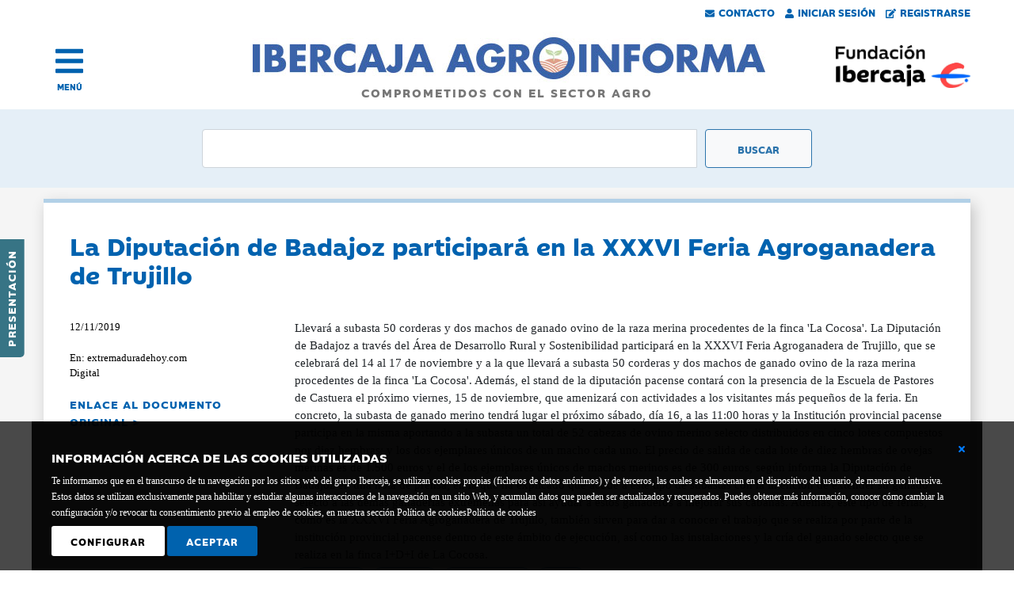

--- FILE ---
content_type: text/html; charset=utf-8
request_url: https://agroinforma.ibercaja.es/noticias/prensa/la-diputacion-de-badajoz-participara-en-la-xxxvi-feria-agroganadera-de-trujillo.aspx
body_size: 10298
content:



<!DOCTYPE html>
<html lang="es">
<head><meta http-equiv="Content-Type" content="text/html; charset=utf-8" /><meta name="viewport" content="width=device-width, initial-scale=1, shrink-to-fit=no" /><link rel="stylesheet" href="https://cdn.jsdelivr.net/npm/bootstrap@4.6.0/dist/css/bootstrap.min.css" integrity="sha384-B0vP5xmATw1+K9KRQjQERJvTumQW0nPEzvF6L/Z6nronJ3oUOFUFpCjEUQouq2+l" crossorigin="anonymous" /><link href="/css/estilos.min.css" rel="stylesheet" /><link href="/css/all.min.css" rel="stylesheet" /><link rel="stylesheet" href="https://ajax.googleapis.com/ajax/libs/jqueryui/1.12.1/themes/smoothness/jquery-ui.css" /><link id="canonical" rel="canonical" href="https://agroinforma.ibercaja.es/noticias/prensa/la-diputacion-de-badajoz-participara-en-la-xxxvi-feria-agroganadera-de-trujillo.aspx" />
    <script defer src="/scr1pts/all.min.js"></script>

    <script src="https://code.jquery.com/jquery-3.7.1.min.js" integrity="sha256-/JqT3SQfawRcv/BIHPThkBvs0OEvtFFmqPF/lYI/Cxo=" crossorigin="anonymous"></script>
    <script src="https://cdnjs.cloudflare.com/ajax/libs/popper.js/1.12.9/umd/popper.min.js" integrity="sha384-ApNbgh9B+Y1QKtv3Rn7W3mgPxhU9K/ScQsAP7hUibX39j7fakFPskvXusvfa0b4Q" crossorigin="anonymous"></script>
    <script src="https://cdn.jsdelivr.net/npm/bootstrap@4.6.0/dist/js/bootstrap.bundle.min.js" integrity="sha384-Piv4xVNRyMGpqkS2by6br4gNJ7DXjqk09RmUpJ8jgGtD7zP9yug3goQfGII0yAns" crossorigin="anonymous"></script>
    <script src="https://ajax.googleapis.com/ajax/libs/jqueryui/1.12.1/jquery-ui.min.js"></script>

        <script src="/scr1pts/comun.min.js"></script>


    
    <title>
	La Diputación de Badajoz participará en la XXXVI - 12/11/2019 
</title>
	<meta name="Author" content="Fundación Bancaria Ibercaja" />
	<meta name="Locality" content="Zaragoza - España" />
	<meta name="lang" content="es" />
	<meta name="robots" content="INDEX, FOLLOW" />
    <meta property="og:type"          content="website" />
    <meta property="og:image"         content="https://agroinforma.ibercaja.es/img/agroinforma.jpg" />

<link rel='amphtml' href='https://agroinforma.ibercaja.es/noticias/prensa/amp/la-diputacion-de-badajoz-participara-en-la-xxxvi-feria-agroganadera-de-trujillo.aspx'  /><meta name='og:title' content='La Diputación de Badajoz participará en la XXXVI Feria Agroganadera de Trujillo'  /><meta name='og:description' content=' Llevará a subasta 50 corderas y dos machos de ganado ovino de la raza merina procedentes de la finca 'La Cocosa'.

 L'  /><meta name='og:url' content='https://agroinforma.ibercaja.es/noticias/prensa/la-diputacion-de-badajoz-participara-en-la-xxxvi-feria-agroganadera-de-trujillo.aspx'  /></head>
<body>
    <form method="post" action="./la-diputacion-de-badajoz-participara-en-la-xxxvi-feria-agroganadera-de-trujillo.aspx" id="form1">
<div class="aspNetHidden">
<input type="hidden" name="__EVENTTARGET" id="__EVENTTARGET" value="" />
<input type="hidden" name="__EVENTARGUMENT" id="__EVENTARGUMENT" value="" />
<input type="hidden" name="__VIEWSTATE" id="__VIEWSTATE" value="/[base64]/[base64]/ihSXKk7n9GmyR43/OlT25tfs7OG49q0+ymIaI=" />
</div>

<script type="text/javascript">
//<![CDATA[
var theForm = document.forms['form1'];
if (!theForm) {
    theForm = document.form1;
}
function __doPostBack(eventTarget, eventArgument) {
    if (!theForm.onsubmit || (theForm.onsubmit() != false)) {
        theForm.__EVENTTARGET.value = eventTarget;
        theForm.__EVENTARGUMENT.value = eventArgument;
        theForm.submit();
    }
}
//]]>
</script>


<script src="/WebResource.axd?d=-d21DUgPs_IS45MTexCPpYhVBoHhwrvXNsWSgj8gn8vMOgzbqlVjU3iUpbOexfxvNoONuLgd53c2sRSUZ0rDOqrcJOmpe6NvIxXD_WK9eL41&amp;t=638286151360000000" type="text/javascript"></script>

<div class="aspNetHidden">

	<input type="hidden" name="__VIEWSTATEGENERATOR" id="__VIEWSTATEGENERATOR" value="BB6C1D61" />
	<input type="hidden" name="__PREVIOUSPAGE" id="__PREVIOUSPAGE" value="[base64]" />
	<input type="hidden" name="__EVENTVALIDATION" id="__EVENTVALIDATION" value="/[base64]/IPSZulVipLvQ/dAL1u5OA==" />
</div>
        <div class="pegado">
            
            

<div id="barraUsuarios" class="row no">
    <div class="col-12">
    <a id="Cabecera_BarraUsuarios_contacto" href="/contacto.aspx"><i class="fas fa-envelope"></i>Contacto</a>
    <a id="Cabecera_BarraUsuarios_iniciar" href="/acceso.aspx"><i class="fas fa-user"></i>Iniciar Sesión</a>
    
    <a id="Cabecera_BarraUsuarios_registro" href="/registro.aspx"><i class="fas fa-edit"></i>Registrarse</a>
    </div>
</div>


    
    
<script>

    $(function () {
        $('[data-toggle="popover"]').popover({ html:true })
    })

</script>

            

<!-- Zona lateral -->
<div id="lateral"><a href="https://agroinforma.ibercaja.es/presentacion.aspx">Presentación</a></div>

<!-- Menu -->
<div id="menu" class="container-fluid">
  <div class="row align-items-center">
    <div class="col-2 text-left">
        <div class="preicono">
            <a href="#" title="abrir menu" >
                <a class="icono" onclick="menu()" title="abrir menu"><i class="fas fa-bars"></i></a>
                <a class="texto" onclick="menu()" title="abrir menu">MENÚ</a>
            </a>
        </div>
    </div>
    <div class="col-7 d-sm-none d-md-none">
      <a href="/index.aspx"><img src="/img/ibercaja-agroinforma.gif" alt="Ibercaja Agroinforma" class="img-fluid" /></a>
    </div>
    <div class="col-sm-8 d-none d-sm-block d-md-block">
      <a href="/index.aspx">
      <img src="/img/agroinforma.jpg" alt="Ibercaja Agroinforma" class="img-fluid" />
      <span>COMPROMETIDOS CON EL SECTOR AGRO</span>
      </a>
    </div>
    <div class="col-3 d-sm-none d-md-none">
      <a href="https://www.fundacionibercaja.es/" target="_blank"><img src="/img/fundacion-bancaria-ibercaja.png" alt="Fundación Bancaria Ibercaja" class="img-fluid logo-movil"/></a>
      
    </div>
    <div class="col-sm-2 d-none d-sm-block d-md-block text-right">
      <a href="https://www.fundacionibercaja.es/" target="_blank"><img src="/img/fundacion-bancaria-ibercaja.jpg" alt="Fundación Bancaria Ibercaja" class="img-fluid" style="float:right;" /></a>
    </div>
  </div>
</div>


<div id="capamenu">
    <div class="container-fluid">
            <div class="row no-gutters">
                <div class="col-12 text-right text-sm-left align-middle">
                    <a href="#" onclick="menu();" class="cerrar" title="Cerrar menu"></a>
                </div>
            </div>

            <div class="row no-gutters submenu">

                <!-- Login -->
                <div class="col-12 col-sm-4 order-sm-last">
                    <div id="Menu_menuLogin" class="row formulario">
	
                        <div id="Menu_nologin" onkeypress="javascript:return WebForm_FireDefaultButton(event, &#39;Menu_btn_acceder&#39;)">
		

                            
                            <h2 class="titulo"><i class="fas fa-sign-in-alt"></i> Acceso</h2>
                            <div class="form-group">
                            
                            
                            
                            
                            
                            
                            <input type="submit" name="ctl00$Menu$btn_acceder" value="ACCEDER" onclick="login();" id="Menu_btn_acceder" class="boton1" />
                            <input type="submit" name="ctl00$Menu$btn_registro" value="¿Quieres registrarte?" id="Menu_btn_registro" class="boton2" />

                            </div>
                        
	</div>

                        
                     
</div>
                </div>
                <!-- Fin de login -->

                <!-- Enlaces -->
                <div class="col-12 col-sm-4">
                        <div class="row no-gutters">
                            <div class="col-12 col-sm-3"><a href="/index.aspx">Inicio</a></div>
                            <div class="col-12"><a href="/presentacion.aspx">Presentación</a></div>
                            <div class="col-12">&nbsp;</div>

                            <div class="col-12"><a href="/eventos/pagina/1">Eventos Agro <i class="far fa-star"></i></a></div>
                            <div class="col-12"><a href="/noticias/prensa/pagina/1">Noticias de prensa</a></div>
                            <div class="col-12"><a href="/noticias/juridicas/pagina/1">Noticias jurídicas</a></div>
                            <div class="col-12"><a href="/documentos/pagina/1">Documentos</a></div>
                            <div class="col-12"><a href="/monograficos/pagina/1">Informes monográficos</a></div>
                            <div class="col-12"><a href="/videos/pagina/1">Vídeos</a></div>
                            <div class="col-12">&nbsp;</div>

                            <div class="col-12 d-none d-sm-display"><a href="/contacto.aspx">Contacto</a></div>
                        </div>
                </div>
        
                <!-- Sectores -->
                <div class="col-12 col-sm-4">
                        <div id="Menu_menuSector" class="row"><div class="col-12 sectores"><div class='row'><div class='col-3 align-self-center'><a href="/sector/vino"><img src="/img/sectores_white/vino.png" alt="Vino" class="img-fluid" /></a></div><div class='col-9 align-self-center'><a href="/sector/vino"><div class="nombre-sector">Vino</div></a></div></div></div><div class="col-12 sectores"><div class='row'><div class='col-3 align-self-center'><a href="/sector/horticolas"><img src="/img/sectores_white/horticola.png" alt="Hortícolas" class="img-fluid" /></a></div><div class='col-9 align-self-center'><a href="/sector/horticolas"><div class="nombre-sector">Hortícolas</div></a></div></div></div><div class="col-12 sectores"><div class='row'><div class='col-3 align-self-center'><a href="/sector/porcino"><img src="/img/sectores_white/porcino.png" alt="Porcino" class="img-fluid" /></a></div><div class='col-9 align-self-center'><a href="/sector/porcino"><div class="nombre-sector">Porcino</div></a></div></div></div><div class="col-12 sectores"><div class='row'><div class='col-3 align-self-center'><a href="/sector/aceite"><img src="/img/sectores_white/aceite.png" alt="Aceite" class="img-fluid" /></a></div><div class='col-9 align-self-center'><a href="/sector/aceite"><div class="nombre-sector">Aceite</div></a></div></div></div><div class="col-12 sectores"><div class='row'><div class='col-3 align-self-center'><a href="/sector/fruta"><img src="/img/sectores_white/fruta.png" alt="Frutas" class="img-fluid" /></a></div><div class='col-9 align-self-center'><a href="/sector/fruta"><div class="nombre-sector">Frutas</div></a></div></div></div><div class="col-12 sectores"><div class='row'><div class='col-3 align-self-center'><a href="/sector/ovino"><img src="/img/sectores_white/ovino.png" alt="Ovino" class="img-fluid" /></a></div><div class='col-9 align-self-center'><a href="/sector/ovino"><div class="nombre-sector">Ovino</div></a></div></div></div><div class="col-12 sectores"><div class='row'><div class='col-3 align-self-center'><a href="/sector/herbaceos"><img src="/img/sectores_white/cereales.png" alt="Herbáceos" class="img-fluid" /></a></div><div class='col-9 align-self-center'><a href="/sector/herbaceos"><div class="nombre-sector">Herbáceos</div></a></div></div></div><div class="col-12 sectores"><div class='row'><div class='col-3 align-self-center'><a href="/sector/vacuno"><img src="/img/sectores_white/vacuno.png" alt="Vacuno" class="img-fluid" /></a></div><div class='col-9 align-self-center'><a href="/sector/vacuno"><div class="nombre-sector">Vacuno</div></a></div></div></div><div class="col-12 sectores"><div class='row'><div class='col-3 align-self-center'><a href="/sector/avicultura"><img src="/img/sectores_white/avicultura.png" alt="Avicultura" class="img-fluid" /></a></div><div class='col-9 align-self-center'><a href="/sector/avicultura"><div class="nombre-sector">Avicultura</div></a></div></div></div></div>
                </div>
            
          
            
    </div>
</div>
</div>

<script>
    function menu()
    {
        $("#capamenu").toggle();

        if ($("#capamenu").is(":visible") == true)
        {
            $(".pegado").css("position","relative");
        }
        else
        {
            $(".pegado").css("position", "sticky");
        }

    }
</script>

<script>
    function login() {

        var url = "/noticias/prensa/la-diputacion-de-badajoz-participara-en-la-xxxvi-feria-agroganadera-de-trujillo.aspx"; // /acceso
        
        var n = $("#Menu_txt_usuario").val();
        
        var p = $("#Menu_txt_pass").val();
        
        var datosJson = '{name: "' + n + '", pass: "' + p + '" }';
        

        $.ajax({
        type: "POST",
        url: url,
        data: datosJson,
        contentType: "application/json; charset=utf-8",
        dataType: "json",
        success: changeWindow,
        failure: errorWindow
        });
    }

    function errorWindow()
    {
        alert("Error en login, por favor compruebe su nombre ");
    }

    function changeWindow()
    {
        alert("Cambiar ventana");
        $("#Menu_nologin")[0].toggle();
        $("#Menu_loginOk")[0].toggle();
    }


</script>
            
<div id="buscador" class="container-fluid">
    <div class="row">
        <div class="col-12 col-sm-8 offset-md-2">
            <div class="input-group" onkeypress="javascript:return WebForm_FireDefaultButton(event, &#39;BuscadorGeneral_btn_buscador&#39;)">
	
                <input name="ctl00$BuscadorGeneral$txt_buscador" type="text" id="BuscadorGeneral_txt_buscador" class="form-control campobusqueda" OnClick="btn_buscador_Click" onkeypress="button_click(this,&#39;BuscadorGeneral_btn_buscador&#39;)" />
                <input type="submit" name="ctl00$BuscadorGeneral$btn_buscador" value="Buscar" onclick="javascript:WebForm_DoPostBackWithOptions(new WebForm_PostBackOptions(&quot;ctl00$BuscadorGeneral$btn_buscador&quot;, &quot;&quot;, false, &quot;&quot;, &quot;/buscador/basico.aspx&quot;, false, false))" id="BuscadorGeneral_btn_buscador" class="btn btn-light botonbusqueda" />
            
</div>
        </div>
    </div>
</div>
            <div id="avisoCookies_ventanaCookie" class="d-flex align-items-center avisoCookies">
        <div class="texto">
            <div style="position: relative; float: right; display: inline-block; width: 5px; top: 0px; left: 0px;">
                <a id="avisoCookies_lnkCerrarBasico" aria-label="Cerrar ventana básica" href="javascript:__doPostBack(&#39;ctl00$avisoCookies$lnkCerrarBasico&#39;,&#39;&#39;)">
                    <i class="fas fa-times" aria-label="Icono cerrar"></i>
                </a>
            </div>
            <p><strong>INFORMACIÓN ACERCA DE LAS COOKIES UTILIZADAS</strong>Te informamos que en el transcurso de tu navegación por los sitios web del grupo Ibercaja, se utilizan cookies propias (ficheros de datos anónimos) y de terceros, las cuales se almacenan en el dispositivo del usuario, de manera no intrusiva. Estos datos se utilizan exclusivamente para habilitar y estudiar algunas interacciones de la navegación en un sitio Web, y acumulan datos que pueden ser actualizados y recuperados. Puedes obtener más información, conocer cómo cambiar la configuración y/o revocar tu consentimiento previo al empleo de cookies, en nuestra sección Política de cookies<a style="color: white;" href="https://www.fundacionibercaja.es/contenidos/politica-de-cookies/">Política de cookies</a></p>
            <div class="boton">
                <a id="avisoCookies_lnk_configura" class="configura" href="javascript:__doPostBack(&#39;ctl00$avisoCookies$lnk_configura&#39;,&#39;&#39;)">Configurar</a>
            </div>
            <div class="boton">
                <a id="avisoCookies_lnk_acepto" href="javascript:__doPostBack(&#39;ctl00$avisoCookies$lnk_acepto&#39;,&#39;&#39;)">Aceptar</a>
            </div>
        </div>
        <br style="clear:both; height:20px;">
</div>

<script>
    $(document).ready(function() {
        $("#cerrar").click(function (event)
        {

                $("#ventanaCookie").hide();

        });
    });
</script>
        </div>
        
        <div>
            
     <div class="sin-fondo">

        <div class='wrapper row'>
            
<div class="registroEvento" >
    <div class="container-fluid">
        <div id="ContentPlaceHolder1_RegistroPrensa_registro"><div class='row'><div class='col-12'><h1 class='titulo'>La Diputación de Badajoz participará en la XXXVI Feria Agroganadera de Trujillo</h1></div><div class='col-12 col-sm-3'><div class='valor'>12/11/2019 </div><div class='valor'>En: extremaduradehoy.com<br>Digital</div><div class='enlace'><a href='https://www.regiondigital.com/noticias/badajoz-y-provincia/318569-la-diputacion-de-badajoz-participara-en-la-xxxvi-feria-agroganadera-de-trujillo.html'  target='_blank' rel='nofollow noopener'>ENLACE AL DOCUMENTO ORIGINAL ></a></div></div><div class='col-12 col-sm-9'><div> Llevará a subasta 50 corderas y dos machos de ganado ovino de la raza merina procedentes de la finca 'La Cocosa'.

 La Diputación de Badajoz a través del Área de Desarrollo Rural y Sostenibilidad participará en la XXXVI Feria Agroganadera de Trujillo, que se celebrará del 14 al 17 de noviembre y a la que llevará a subasta 50 corderas y dos machos de ganado ovino de la raza merina procedentes de la finca 'La Cocosa'.

 Además, el stand de la diputación pacense contará con la presencia de la Escuela de Pastores de Castuera el próximo viernes, 15 de noviembre, que amenizará con actividades a los visitantes más pequeños de la feria.

 En concreto, la subasta de ganado merino tendrá lugar el próximo sábado, día 16, a las 11:00 horas y la Institución provincial pacense participa en la misma aportando a la subasta un total de 52 cabezas de ovino merino selecto distribuidos en cinco lotes compuestos por diez hembras; y los dos ejemplares únicos de un macho cada uno.

 El precio de salida de cada lote de diez hembras de ovejas merinas es de 1.500 euros y el de los ejemplares únicos de machos merinos es de 300 euros, según informa la Diputación de Badajoz en una nota de prensa, en la que ha explicado que acude a este tipo de subastas con la intención de extender su ganado selecto a las demás ganaderías extremeñas para así ayudar a estos ganaderos a mejorar sus cabañas.

 Además, este tipo de ferias, como es la XXXVI Feria Agroganadera de Trujillo, también sirven para dar a conocer el trabajo que se realiza por parte de la institución provincial pacense dentro de este ámbito de ejecución, así como las instalaciones y la cría del ganado selecto que se realiza en la finca I+D+I de La Cocosa.

</div><div class='itemXtra'><a href='/materias/ganado-ovino'><span class='badge badge-pill badge-azul'>Ganado ovino</span></a><a href='/materias/raza-merina'><span class='badge badge-pill badge-azul'>
 Raza merina</span></a><a href='/materias/feria-agroganadera'><span class='badge badge-pill badge-azul'>
 Feria agroganadera</span></a><a href='/materias/trujillo'><span class='badge badge-pill badge-azul'>
 Trujillo</span></a></div></div></div></div>
        <div id="redes">
<div id="redesSociales">
    <div id="ContentPlaceHolder1_RegistroPrensa_RedesSociales_botones">
        <div class="row no-gutters fa-align-center">

            <div class="col-12 col-sm-2 text-left mb-2">
                <a id="ContentPlaceHolder1_RegistroPrensa_RedesSociales_hl_twitter" href="http://twitter.com/share?text=Evento&amp;url=https://agroinforma.ibercaja.es/noticias/prensa/la-diputacion-de-badajoz-participara-en-la-xxxvi-feria-agroganadera-de-trujillo.aspx">
                    <span class="fa-layer fa-fw boton-red fa-3x">
                        <i class="fab fa-twitter" data-fa-transform="shrink-8"></i>
                        <!--<i class="far fa-circle"></i>-->
                    </span>
                    <span class="red">Compartir en Twitter</span>
                </a>
            </div>

            <div class="col-12 col-sm-2 text-left mb-2">
                <a id="ContentPlaceHolder1_RegistroPrensa_RedesSociales_hl_facebook" href="https://www.facebook.com/sharer/sharer.php?u=https://agroinforma.ibercaja.es/noticias/prensa/la-diputacion-de-badajoz-participara-en-la-xxxvi-feria-agroganadera-de-trujillo.aspx">
                    <span class="fa-layers fa-fw boton-red fa-3x">
                        <i class="fab fa-facebook-f" data-fa-transform="shrink-8"></i>
                        <!--<i class="far fa-circle"></i>-->
                    </span>
                    <span class="red">Compartir en Facebook</span>
                </a>
            </div>

            <div class="col-12 col-sm-2 text-left mb-2">
                <a id="ContentPlaceHolder1_RegistroPrensa_RedesSociales_hl_linkedin" href="https://www.linkedin.com/cws/share?url=https://agroinforma.ibercaja.es/noticias/prensa/la-diputacion-de-badajoz-participara-en-la-xxxvi-feria-agroganadera-de-trujillo.aspx">
                    <span class="fa-layers fa-fw boton-red fa-3x">
                        <i class="fab fa-linkedin-in" data-fa-transform="shrink-8"></i>
                        <!--<i class="far fa-circle"></i>-->
                    </span>
                    <span class="red">Compartir en LinkedIn</span>
                </a>
            </div>

            <!--
            <div class="col-12 col-sm-2 text-left">
                <a id="ContentPlaceHolder1_RegistroPrensa_RedesSociales_hl_share">
                    <span class="fa-layers fa-fw boton-red fa-3x">
                        <i class="fas fa-envelope" data-fa-transform="shrink-8"></i>
                        <i class="far fa-circle"></i>
                    </span>
                    <span class="red">Enviar por email</span>
                </a>
            </div>
            -->

            <div class="col-12 col-sm-2 text-left mb-2">
                <a href="#" onclick="window.print();">
                    <span class="fa-layers fa-fw boton-red fa-3x">
                        <i class="fas fa-print" data-fa-transform="shrink-8"></i>
                        <!--<i class="far fa-circle"></i>-->
                    </span>
                    <span class="red">Imprimir</span>
                </a>
            </div>

            <div class="col-12 col-sm-2 text-left">
                
            </div>
        </div>
    </div>
</div>

</div>
    </div>
</div>
            <div id="banners" class="container-fluid">
    <div class="row">
        <div class="col-12">
            <div class="row no-gutters banner" style="height:100%">
                <div class="col-12 col-md-4">
                    <img class="img-fluid p-none pl-md-5 pr-md-5" src="/img/boletin.png" alt="boletines" />
                </div>
                <div class="col-12 col-md-8 zonaTexto p-4 p-md-none">
                    <div class="fuente1">Recibe los</div>
                    <div class="fuente3"><a href="/boletines/" onClick="ga('send', 'event', { eventCategory: 'banner', eventAction: 'button_click', eventLabel: 'banner_registro_100'});">Boletines informativos:<br />Actualidad, legislación, eventos...</a></div>
                    <div class="align-self-center botonaje text-left text-md-right"><input type="submit" name="ctl00$ContentPlaceHolder1$Banners100$btn_registro" value="Regístrate gratuitamente" onclick="ga(&#39;send&#39;, &#39;event&#39;, { eventCategory: &#39;banner&#39;, eventAction: &#39;button_click&#39;, eventLabel: &#39;banner_registro_100&#39;});" id="ContentPlaceHolder1_Banners100_btn_registro" class="boton" /></div>
                </div>
            </div>
        </div>
    </div>
</div>

        </div>

        <div class="wrapper row">
            <div id="ContentPlaceHolder1_HomePrensa_homePrensa" class="col-12 col-sm-6 no-float homePrensa">
    <div class="container-fluid" style="background-color:white; overflow:auto">
            <a class="titulo" href="/noticias/prensa/pagina/1"><h2>Noticias de prensa <span class="mas d-none d-sm-inline d-md-inline">VER TODAS</span><i class="fas fa-angle-right mas2"></i></h2></a>
            <div id="ContentPlaceHolder1_HomePrensa_items"><div class="item"><a href="/noticias/prensa/las-explotaciones-ganaderas-de-extremadura-ya-pueden-pedir-las-ayudas-de-hasta-30000-euros-para-mej.aspx">Las explotaciones ganaderas de Extremadura ya pueden pedir las ayudas de hasta 30.000 euros para mejorar la...</a><div class='itemXtra'>23/01/2026 </div></div><div class="item"><a href="/noticias/prensa/mas-alla-de-mercosur-rafael-sanchez-de-puerta-dcoop-preocupado-por-la-competencia-de-marruecos-y-tu.aspx">Más allá de Mercosur: Rafael Sánchez de Puerta (Dcoop), «preocupado» por la competencia de Marruecos y Túnez</a><div class='itemXtra'>23/01/2026 </div></div><div class="item"><a href="/noticias/prensa/asi-es-el-nuevo-plan-de-regadios-con-el-que-castilla-la-mancha-quiere-asegurar-agua-empleo-y-desarr.aspx">Así es el nuevo plan de regadíos con el que Castilla-La Mancha quiere asegurar agua, empleo y desarrollo rural</a><div class='itemXtra'>23/01/2026 </div></div></div>
    </div>
</div>
            <div id="ContentPlaceHolder1_HomeJuridicas_homeJuridicas" class="col-12 col-sm-6 no-float homeJuridicas">
    <div class="container-fluid">
            <a class="titulo" href="/noticias/juridicas/pagina/1"><h2>Noticias jurídicas <span class="mas d-none d-sm-inline d-md-inline">VER TODAS</span><i class="fas fa-angle-right mas2"></i></h2></a>
            <div id="ContentPlaceHolder1_HomeJuridicas_items"><div class="item"><a href="/noticias/juridicas/extremadura-convocatorias-de-las-ayudas-del-programa-ii-ayudas-para-la-mejora-de-la-eficiencia-ener.aspx">Extremadura: convocatorias de las ayudas del Programa II "Ayudas para la mejora de la eficiencia energética de las infraestructuras hídricas" y Programa III: "Ayudas para la mejora y modernización de regadíos" para las comunidades de regantes de la Comuni</a><div class='itemXtra'>23/01/2026 </div></div><div class="item"><a href="/noticias/juridicas/la-rioja-convenio-con-la-federacion-riojana-de-caza-para-la-realizacion-de-actividades-encaminadas-.aspx">La Rioja: Convenio con la Federación Riojana de Caza para la realización de actividades encaminadas a la ordenación y coordinación de la actividad cinegética, formación y valoración de daños por especies cinegéticas</a><div class='itemXtra'>23/01/2026 </div></div><div class="item"><a href="/noticias/juridicas/region-de-murcia-plazo-de-presentacion-de-solicitudes-para-autorizar-el-uso-de-subproductos-animale.aspx">Región de Murcia: plazo de presentación de solicitudes para autorizar el uso de subproductos animales procedentes de explotaciones ganaderas no destinados a consumo humano (SANDACH), para la alimentación de especies de fauna silvestre necrófagas de interé</a><div class='itemXtra'>23/01/2026 </div></div></div>
    </div>
</div>
            <div id="ContentPlaceHolder1_HomeDocumentos_homeDocumentos" class="col-12 col-sm-6 no-float homeDocumentos">
    <div id="ContentPlaceHolder1_HomeDocumentos_homeDocumentosInterior" class="container-fluid">
            <a class="titulo" href="/documentos/pagina/1"><h2>Documentos <span class="mas d-none d-sm-inline d-md-inline">VER TODOS</span><i class="fas fa-angle-right mas2"></i></h2></a>
            <div id="ContentPlaceHolder1_HomeDocumentos_items"><div class="item"><a href="/documentos/el-parlamento-europeo-paraliza-el-acuerdo-ue-mercosur-y-lo-envia-a-la">El Parlamento Europeo paraliza el acuerdo UE-Mercosur y lo envía a la justicia</a><div class='itemXtra'>2026</div></div><div class="item"><a href="/documentos/espana-sigue-de-cerca-la-evolucion-de-las-enfermedades-animales-con-n">España sigue de cerca la evolución de las enfermedades animales, con nuevos casos de PPA y gripe aviar</a><div class='itemXtra'>2026</div></div><div class="item"><a href="/documentos/la-situacion-de-los-jovenes-en-los-sistemas-agroalimentarios">La situación de los jóvenes en los sistemas agroalimentarios</a><div class='itemXtra'>2025</div></div></div>
    </div>
</div>
            <div id="ContentPlaceHolder1_HomeMonograficos_homeMonograficos" class="col-12 col-sm-6 no-float homeMonograficos">
    <div id="ContentPlaceHolder1_HomeMonograficos_homeMonograficosInterior" class="container-fluid">
            <a class="titulo" href="/monograficos/pagina/1"><h2>Informes monográficos <span class="mas d-none d-sm-inline d-md-inline">VER TODOS</span><i class="fas fa-angle-right mas2"></i></h2></a>
            <div id="ContentPlaceHolder1_HomeMonograficos_items"><div class="item"><a href="/monograficos/acuerdo-ue-mercosur-2026">Acuerdo UE-Mercosur 2026</a><div class='itemXtra'>2026</div></div><div class="item"><a href="/monograficos/fima-2026-1">FIMA 2026</a><div class='itemXtra'>2026</div></div><div class="item"><a href="/monograficos/ano-internaciomal-de-la-agricultura">Año internacional de la agricultora</a><div class='itemXtra'>2026</div></div></div>
    </div>
</div>
        </div>

    </div>

        </div>
        

<div id="pie" class="container-fluid" >
    <div class="wrapper">
    <div class="logo">
        <div class="row">
            <div class="col-6 col-sm-2">
                <img src="/img/fundacionbancariablanco.png" alt="Fundación Ibercaja" class="img-fluid" />
            </div>
        </div>
    </div>
    
    <div class="datos">
        <div class="row align-items-end">
            <div class="col-12 col-sm-8">
            <b>Fundación Bancaria Ibercaja C.I.F. G-50000652.</b>
            <br />
            Inscrita en el Registro de Fundaciones del Mº de Educación, Cultura y Deporte con el nº 1689.<br />
            Domicilio social: Joaquín Costa, 13. 50001 Zaragoza.
            </div>
            <div class="col-12 col-sm-4 ">
                <div class="enlaces">
                            
                            <a id="Pie_lnk_contacto" href="/contacto.aspx">Contacto</a>
                            <a id="Pie_lnk_accesibilidad" href="/accesibilidad.aspx">Declaración de accesibilidad</a>
                            <br />
                            <a id="Pie_lnk_aviso_legal" href="https://www.fundacionibercaja.es/contenidos/aviso-legal/">Aviso legal</a>
                            <a id="Pie_lnk_politica_privacidad" href="https://www.fundacionibercaja.es/contenidos/politica-de-privacidad/">Política de privacidad</a>
                            <a id="Pie_lnk_politicia_cookies" href="/cookies/">Política de Cookies</a>
                </div>
            </div>
        </div>
    </div>


  </div>
</div>
    </form>

    <script type="text/javascript">
        $(document).ready(function () {
            lugarPresentacion();
        });
    </script>

<script type="text/javascript" src="/_Incapsula_Resource?SWJIYLWA=719d34d31c8e3a6e6fffd425f7e032f3&ns=2&cb=1814446734" async></script></body>
</html>
